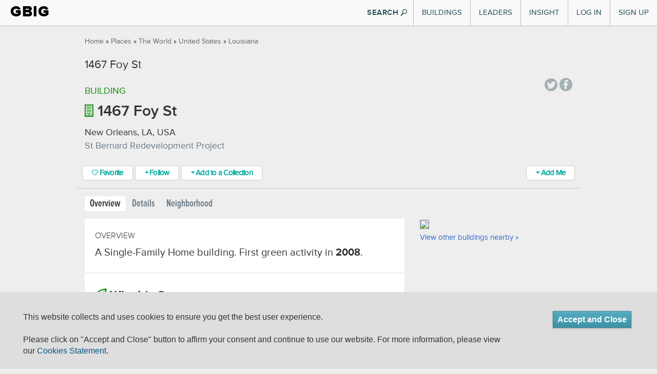

--- FILE ---
content_type: text/html; charset=utf-8
request_url: https://www.gbig.org/buildings/4649
body_size: 8862
content:
<!DOCTYPE html>
<html lang='en'>
<head>
<title>1467 Foy St Overview :: Green Building Information Gateway</title>
<meta content="authenticity_token" name="csrf-param" />
<meta content="9wB73iQRQu1O02011wt9zGYdxxw/hAf5JXsyOyNN5bY=" name="csrf-token" />
<link href="/assets/favicons/apple-touch-icon-57x57-1ff7065c4ac5e08ac838bfcd1d6f51ba.png" rel="apple-touch-icon" sizes="57x57" type="image/vnd.microsoft.icon" />
<link href="/assets/favicons/apple-touch-icon-60x60-47255d91a3a2c5a5154fd6f6187e8c98.png" rel="apple-touch-icon" sizes="60x60" type="image/vnd.microsoft.icon" />
<link href="/assets/favicons/apple-touch-icon-60x60-47255d91a3a2c5a5154fd6f6187e8c98.png" rel="apple-touch-icon" sizes="60x60" type="image/vnd.microsoft.icon" />
<link href="/assets/favicons/apple-touch-icon-72x72-03ab9ec581dcaa2a74f683ab3c12161f.png" rel="apple-touch-icon" sizes="72x72" type="image/vnd.microsoft.icon" />
<link href="/assets/favicons/apple-touch-icon-76x76-d2f195e8f84bb6e3e7571bcd1f6677a8.png" rel="apple-touch-icon" sizes="76x76" type="image/vnd.microsoft.icon" />
<link href="/assets/favicons/apple-touch-icon-114x114-b53e374e9be0ce49fe41ca5ff3c0949f.png" rel="apple-touch-icon" sizes="114x114" type="image/vnd.microsoft.icon" />
<link href="/assets/favicons/apple-touch-icon-120x120-bf446727e84656c50588654c0e0f4e3c.png" rel="apple-touch-icon" sizes="120x120" type="image/vnd.microsoft.icon" />
<link href="/assets/favicons/apple-touch-icon-144x144-ed224ceab9b9d4c40e5dc6816a28bb3d.png" rel="apple-touch-icon" sizes="144x144" type="image/vnd.microsoft.icon" />
<link href="/assets/favicons/apple-touch-icon-152x152-dc59ff0ec29b2cdf149fd682202c9afe.png" rel="apple-touch-icon" sizes="152x152" type="image/vnd.microsoft.icon" />
<link href="/assets/favicons/apple-touch-icon-180x180-17f44f5edf0b58ce936c82a58ef6f4af.png" rel="apple-touch-icon" sizes="180x180" type="image/vnd.microsoft.icon" />
<link href="/assets/favicons/favicon-32x32-0412aa3c57fa500a23c9dced40136904.png" rel="icon" sizes="32x32" type="image/png" />
<link href="/assets/favicons/favicon-194x194-46735b1484bb423efc6671b80ce72344.png" rel="icon" sizes="194x194" type="image/png" />
<link href="/assets/favicons/favicon-96x96-da21dd8de279a9a1c4219cf0cd0d9bc9.png" rel="icon" sizes="96x96" type="image/png" />
<link href="/assets/favicons/android-chrome-192x192-55d54f3808181eff7fd5ed2ddaddcbd5.png" rel="icon" sizes="192x192" type="image/png" />
<link href="/assets/favicons/favicon-16x16-f4dbab92ee90263cc24362760a6a2355.png" rel="icon" sizes="16x16" type="image/png" />
<link href="/assets/favicons/manifest-76c50df441b4fe98b9beb6ef47781c1b.json" rel="manifest" type="image/vnd.microsoft.icon" />
<link href="/assets/favicons/favicon-7e9d714542ad639bc793cc5eff24b138.ico" rel="shortcut" type="image/vnd.microsoft.icon" />
<link href="/assets/favicons/favicon-7e9d714542ad639bc793cc5eff24b138.ico" rel="icon" type="image/vnd.microsoft.icon" />
<meta content='#00aba9' name='msapplication-TileColor'>
<meta content='/mstile-144x144.png?v=ngggYxvEWA' name='msapplication-TileImage'>
<meta content='#ffffff' name='theme-color'>

<meta content='https://www.gbig.org/buildings/4649' property='og:url'>
<meta content='article' property='og:type'>
<meta content='1467 Foy St Overview :: Green Building Information Gateway' property='og:title'>
<meta content='Connecting people to data and insights for a more sustainable built environment' property='og:description'>
<meta content='http://www.gbig.org/images/gbig_icon_medium.png' property='og:image'>
<meta content='GBIG' property='og:site_name'>
<meta content='526263447403657' property='fb:app_id'>

<meta content='width=device-width, initial-scale=1.0, minimum-scale=1.0, maximum-scale=1.0' name='viewport'>
<meta content='IE=edge' http-equiv='X-UA-Compatible'>


<link href="/assets/v2/bootstrap-b8876e7d08bf024410d2bbcee758e151.css" media="all" rel="stylesheet" type="text/css" />
<link href="/assets/flatui/flat-ui-227ca7877d508f2c7e4ffb15b56081b8.css" media="all" rel="stylesheet" type="text/css" />
<link href="/assets/v2/screen-fc9eec2953c1fe0dc1b2dfd1ac1a2e59.css" media="all" rel="stylesheet" type="text/css" />
<link href="/webfonts/ss-air.css" media="all" rel="stylesheet" type="text/css" />
<link href="/webfonts/ss-social.css" media="all" rel="stylesheet" type="text/css" />
<link href="/webfonts/ss-standard.css" media="all" rel="stylesheet" type="text/css" />
<link href="/assets/cookie-compliance-f3b76118ed30f653467a14b811ed8a46.css" media="all" rel="stylesheet" type="text/css" />
<link href="/assets/v2/sections/buildings-697fb31761a66d8c0e1d2911a3a57bc4.css" media="screen" rel="stylesheet" type="text/css" />


<!--[if lte IE 10]>
<script src="/assets/ss-standard.js"></script>
<![endif]-->
<!--[if IE 9]>
<link href="/assets/ie9-bd00de0364afa9372fbda46186f1c15b.css" media="all" rel="stylesheet" type="text/css" />
<![endif]-->
<!--[if lte IE 8]>
<link href="/assets/ie8-bd00de0364afa9372fbda46186f1c15b.css" media="all" rel="stylesheet" type="text/css" />
<script src="//oss.maxcdn.com/html5shiv/3.7.2/html5shiv.min.js"></script>
<script src="//oss.maxcdn.com/respond/1.4.2/respond.min.js"></script>
<![endif]-->
<!--[if lte IE 7]>
<link href="/assets/ie7-d2dc75fcf23534b61dadd468a2ebf1ba.css" media="all" rel="stylesheet" type="text/css" />
<![endif]-->

<script>
(function(c,l,a,r,i,t,y){ c[a]=c[a]||function(){(c[a].q=c[a].q||[]).push(arguments)}; t=l.createElement(r);t.async=1;t.src="https://www.clarity.ms/tag/"+i; y=l.getElementsByTagName(r)[0];y.parentNode.insertBefore(t,y); })(window, document, "clarity", "script", "p135rgu5ge");
</script>
</head>
<body class='gbig v2'>
<div id='header-main'>
<div class='container-fluid'>
<div class='header-inner'>
<div class='brand'>
<h1><a href="/">GBIG</a></h1>

</div>
<button class='navbar-toggle' data-target='.nav-collapse' data-toggle='collapse' type='button'>
<span class='icon-bar'></span>
<span class='icon-bar'></span>
<span class='icon-bar'></span>
</button>
<div class='nav-collapse collapse'>
<div class='hidden-md hidden-lg form-container'>
<form action='/search/site'>
<div class='form-block'>
<input class='form-control search-info' name='q' placeholder='Search GBIG' style='' type='search'>
<i class='ss-icon ss-search ss-standard'></i>
</div>
</form>
</div>
<ul class='nav top-nav'>
<li class='dropdown'>
<a href="#" class="visible-md visible-lg" data-toggle="dropdown" id="buildings-menu">Buildings</a>
<a href="/buildings" class="visible-xs visible-sm">Buildings</a>
<article aria-labelledby='buildings-menu' class='nav-dropdown dropdown-menu' id='buildings'>
<section class='figure-block'>
<div class='content-inner'>
<header>
<p class='title'>
<a href='/buildings'>
Featured Buildings
<i class='ss-icon ss-navigateright ss-air'></i>
</a>
</p>
</header>
<div class='content'>
<a href='/buildings/788826'>
<header>
<p class='featured'>
One Bush Street
</p>
</header>
<img alt="Nav-featured-building" class="img-responsive" src="/assets/nav/nav-featured-building-c184ae2a5c3b7c4d5a3bcce010739d61.png" />
</a>
</div>
<footer>
<a href='/search/site'>
Search all Buildings
<i class='ss-icon ss-navigateright ss-air'></i>
</a>
</footer>
</div>
</section>
<section class='links-block'>
<span class='up-triangle'></span>
<div class='content-inner'>
<header>
<p>
<a href="/buildings">Buildings</a>
</p>
</header>
<div class='container-fluid content'>
<div class='row link-container'>
<div class='col-md-6'>
<h4>
<a href='/activities/featured'>
Certifications
<i class='ss-icon ss-navigateright ss-air'></i>
</a>
</h4>
<ul>
<li>
<a href="/activities/featured?picker_item_id=23&amp;selected_activity_brand=Certification%2F%2F23&amp;selected_category=Certification">BREEAM</a>
</li>
<li>
<a href="/activities/featured?picker_item_id=34&amp;selected_activity_brand=Certification%2F%2F34&amp;selected_category=Certification">DGNB</a>
</li>
<li>
<a href="/activities/featured?picker_item_id=2&amp;selected_activity_brand=Certification%2F%2F2&amp;selected_category=Certification">Energy Star</a>
</li>
<li>
<a href="/activities/featured?picker_item_id=11&amp;selected_activity_brand=Certification%2F%2F11&amp;selected_category=Certification">Enterprise Green Communities</a>
</li>
<li>
<a href='/collections/14578'>Green Star</a>
</li>
<li>
<a href='/collections/leed'>LEED</a>
</li>
<li>
<a href='/collections/14556'>LEED Canada</a>
</li>
<li>
<a href='/collections/14554'>Living Building Challenge</a>
</li>
<p class='more'>
<a href='/activities/featured'>
See More
</a>
</p>
</ul>
</div>
<div class='col-md-6'>
<h4>
<a href='/activities/featured?selected_category=Award'>
Awards
<i class='ss-icon ss-navigateright ss-air'></i>
</a>
</h4>
<ul>
<li>
<a href='/collections/14548'>AIA/COTE Top Ten</a>
</li>
<li>
<a href='/collections/14553'>ED Green Ribbon Schools</a>
</li>
<li>
<a href='/collections/14791'>GSA Design Awards</a>
</li>
<p class='more'>
<a href='/activities/featured?selected_category=Award'>
See More
</a>
</p>
</ul>
<h4 style='display:block;'>
<a href='/places'>
Locations
<i class='ss-icon ss-navigateright ss-air'></i>
</a>
</h4>
<ul>
<li>
<a href='/places'>Cities and Countries</a>
</li>
<li>
<a href='/collections/epa-regions'>EPA Regions</a>
</li>
<li>
<a href='/collections/usgbc-chapters'>USGBC chapters</a>
</li>
<li>
<a href='/collections/msas'>MSAs</a>
</li>
<li>
<a href='/collections/utilities'>Utility Providers</a>
</li>
<p class='more'>
<a href='/places'>
See More
</a>
</p>
</ul>
</div>
</div>
</div>
</div>
</section>
</article>
</li>

<li class='dropdown visible-sm visible-xs'>
<a href="/leaders/organizations" class="visible-sm visible-xs">Organizational Leaders</a>
</li>
<li class='dropdown'>
<a href="#" class="visible-md visible-lg" data-toggle="dropdown" id="leaders-menu">Leaders</a>
<a href="/leaders/architect" class="visible-sm visible-xs">Individual Leaders</a>
<article aria-labelledby='leaders-menu' class='nav-dropdown dropdown-menu' id='leaders'>
<section class='figure-block'>
<div class='content-inner'>
<div class='content'>
<a href="/collections/13922"><header>
<p class='featured'>
Code Green Solutions
</p>
</header>
<img alt="Nav-featured-service" class="img-responsive" src="/assets/nav/nav-featured-service-86411a3d2914db77f8f1f7be1f70f681.png" />
</a></div>
<footer>
<a href='/search/site'>
Search all Leaders
<i class='ss-icon ss-navigateright ss-air'></i>
</a>
</footer>
</div>
</section>
<section class='links-block'>
<span class='up-triangle'></span>
<div class='content-inner'>
<header>
<p>
Leaders
</p>
</header>
<div class='container-fluid content'>
<div class='row link-container'>
<div class='col-md-6'>
<h4>
<a href='/leaders/architect'>
Roles
<i class='ss-icon ss-navigateright'></i>
</a>
</h4>
<ul>
<li>
<a href="/leaders/ap-or-assessor">APs and Assessors</a>
</li>
<li>
<a href="/leaders/architect">Architects</a>
</li>
<li>
<a href="/leaders/commissioning-agent">Commissioning Agents</a>
</li>
<li>
<a href="/leaders/consultant">Consultants</a>
</li>
<li>
<a href="/leaders/designer">Designers</a>
</li>
<li>
<a href="/leaders/engineer">Engineers</a>
</li>
<li>
<a href="/leaders/facility-manager">Facility Managers</a>
</li>
<li>
<a href="/leaders/general-contractor">General Contractors</a>
</li>
<li>
<a href="/leaders/project-manager">Project Managers</a>
</li>
<p class='more'>
<a href='/leaders/architect'>
See More
</a>
</p>
</ul>
</div>
<div class='col-md-6'>
<h4>
<a href='/leaders/organizations'>
Organizations
<i class='ss-icon ss-navigateright'></i>
</a>
</h4>
<ul>
<li>
<a href='/org_profiles/43838'>Childish Clothing</a>
</li>
<li>
<a href='/org_profiles/43827'>Sil Tyres</a>
</li>
<li>
<a href='/org_profiles/43826'>BellWether</a>
</li>
<li>
<a href='/org_profiles/43817'>TAKE MY PMP EXAM ONLINE</a>
</li>
<li>
<a href='/org_profiles/43812'>Alterations Boutique</a>
</li>
<li>
<a href='/org_profiles/43801'>Outback Kids</a>
</li>
<li>
<a href='/org_profiles/43794'>Willan_Technologies</a>
</li>
<li>
<a href='/org_profiles/43793'>Matebiz</a>
</li>
<li>
<a href='/org_profiles/43792'>Goa Darling</a>
</li>
<li>
<a href='/org_profiles/43789'>Best IPTV Solutions</a>
</li>
<p class='more'>
<a href='/leaders/organizations'>
See More
</a>
</p>
</ul>
</div>
</div>
</div>
</div>
</section>
</article>
</li>

<li class='dropdown'>
<a href="#" class="visible-md visible-lg" data-toggle="dropdown" id="insight-menu">Insight</a>
<a href="http://insight.gbig.org" class="visible-sm visible-xs">Insight</a>
<article aria-labelledby='insight-menu' class='nav-dropdown dropdown-menu' id='insights'>
<section class='figure-block'>
<div class='content-inner'>
<header>
<p class='title'>
<a href='http://insight.gbig.org'>
Insight
<i class='ss-icon ss-navigateright ss-air'></i>
</a>
</p>
</header>
<div class='content'>
<header>
<p class='featured'>
<a href='http://insight.gbig.org/the-economic-benefits-of-building-commissioning/'>The Economic Benefits of Building Commissioning</a>
</p>
</header>
<img alt="Nav-featured-insight" class="img-responsive" src="/assets/nav/nav-featured-insight-6cee6567657b91ce3b0db7ec0a12a5cf.png" />
</div>
<footer>
<a href='http://insight.gbig.org/topics/'>
Search all Insights
<i class='ss-icon ss-navigateright ss-air'></i>
</a>
</footer>
</div>
</section>
<section class='links-block'>
<span class='up-triangle'></span>
<div class='content-inner'>
<header>
<p>
<a href="http://insight.gbig.org/">Insight</a>
</p>
</header>
<div class='container-fluid content'>
<div class='row link-container'>
<div class='col-md-6'>
<h4>
<a href='http://insight.gbig.org/topics/'>
Articles
<i class='ss-icon ss-navigateright ss-air'></i>
</a>
</h4>
<ul>
<li>
<a href='http://insight.gbig.org/topics/econ/'>Economics &amp; Finance</a>
</li>
<li>
<a href='http://insight.gbig.org/topics/energycarbon/'>Energy &amp; Carbon</a>
</li>
<li>
<a href='http://insight.gbig.org/topics/policy/'>Government &amp; Policy</a>
</li>
<li>
<a href='http://insight.gbig.org/topics/humanhealth/'>Health &amp; Wellbeing</a>
</li>
<li>
<a href='http://insight.gbig.org/tags/leed/'>LEED</a>
</li>
<li>
<a href='http://insight.gbig.org/topics/updates/'>Market Trends &amp; Updates</a>
</li>
<li>
<a href='http://insight.gbig.org/topics/materials'>Materials &amp; Resources</a>
</li>
<li>
<a href='http://insight.gbig.org/topics/resilience/'>Resilience &amp; Adaptation</a>
</li>
<li>
<a href='http://insight.gbig.org/topics/equity/'>Social Equity</a>
</li>
<li>
<a href='http://insight.gbig.org/topics/cities/'>Sustainable Cities</a>
</li>
<li>
<a href='http://insight.gbig.org/topics/water/'>Water Conservation</a>
</li>
<p class='more'>
<a href='http://insight.gbig.org/topics/'>
See More
</a>
</p>
</ul>
</div>
<div class='col-md-6'>
<h4>
<a href='http://insight.gbig.org/contributors/'>
Contributors
<i class='ss-icon ss-navigateright'></i>
</a>
</h4>
<ul>
<li>
<a href='http://insight.gbig.org/author/chris-wedding/'>Christopher Wedding</a>
</li>
<li>
<a href='http://insight.gbig.org/author/dan-winters/'>Dan Winters</a>
</li>
<li>
<a href='http://insight.gbig.org/author/heatherjoyrosenberg/'>Heather Joy Rosenberg</a>
</li>
<p class='more'>
<a href='http://insight.gbig.org/contributors/'>
See More
</a>
</p>
</ul>
<h4>
<a href='/collections/case-studies'>
Case Studies
<i class='ss-icon ss-navigateright ss-air'></i>
</a>
</h4>
<h4>
<a href='http://insight.gbig.org/tags/gbig-insight-report/'>
Reports
<i class='ss-icon ss-navigateright ss-air'></i>
</a>
</h4>
</div>
</div>
</div>
</div>
</section>
</article>
</li>

<li class='login'><a href="/sign-in">Log In</a></li>
<li class='signup'><a href="/sign-up">Sign Up</a></li>

</ul>
</div>
<button class='btn show-search flat hidden-xs hidden-sm'>
SEARCH
<i class='ss-icon ss-standard ss-search'></i>
</button>
<form action='/search/site' class='search' id='search' method='GET' style='display: none'>
<div id='searchWrapper'>
<div class='innerWrapper'>
<div class='input-append'>
<div class='search-field'>
<input autocomplete='off' class='nav-search search-query' name='q' placeholder='Search GBIG' result='0' type='text'>
<input type ='hidden' name = 'type' value="buildings" />
</div>
<div class='icon-magnify hidden-xs hidden-sm'>
<button class='btn pull-left' type='submit'>
<i class='ss-icon ss-search'></i>
</button>
</div>
</div>
</div>
</div>
</form>

</div>
</div>
<div class='container-fluid'>
<div class='global_notification alert alert-dismissible floating' role='alert' style='display: none'>
<a class='ss-icon ss-air ss-delete' data-dismiss='alert' href='#'></a>
<span aria-hidden='true' class='ss-icon ss-standard'></span>
<div class='message-content'></div>
</div>
</div>

</div>
<section id='breadcrumbs-main'>
<div class='container'>
<div class='row'>
<div class='col-xs-12'>
<div class='breadcrumbs pull-left'>
<a href="/">Home</a> &raquo; <a href="/places">Places</a> &raquo; <a href="/places/8194">The World</a> &raquo; <a href="/places/935">United States</a> &raquo; <a href="/places/3072">Louisiana</a>
</div>
<div class='pull-right right' id='share'>

<!-- / = share_links -->
</div>
</div>
</div>
</div>
</section>
<div id='content-main'>
<div class='container'>
<div class='row pageTitle'>
<div class='col-md-10'>

<h1 class='page-title'>
1467 Foy St

</h1>
</div>
</div>
<div class='row'>
<div class='col-md-10 col-xs-8 building-info'>
<p class='type'>
Building
</p>
</div>
<div class='col-md-2 col-xs-4'>
<div class='pull-right' id='share'>
<div class='social'>
<a class='ss-icon ss-social-circle ss-twitter' data-original-title='Tweet a link to this page' data-track='Social,Twitter,Tweet Button' href='http://twitter.com/share?text=Check%20this%20out%20on%20GBIG!%20'></a>
<a class='ss-icon ss-social-circle ss-facebook' data-original-title='Share this page on Facebook' data-track='Social,Facebook,Share Page' href='https://www.facebook.com/dialog/share?app_id=526263447403657&amp;display=popup&amp;href=https://www.gbig.org/buildings/4649&amp;redirect_uri=https://www.gbig.org/buildings/4649'></a>
</div>
</div>
</div>
</div>
<div class='row'>
<div class='col-md-12 building-info'>
<h2 class='buildings-page-title buildings-type'>
<img alt="Building" class="pull-left" src="/assets/v2/tiles-icons/building-b4e9308392460cb9b67592b54bf2c68b.png" />
1467 Foy St
</h2>
<p class='location'> New Orleans, LA, USA</p>
<p class='description'>St Bernard Redevelopment Project</p>
</div>
</div>
<div class='row'>
<div class='col-md-12 action-stations'>
<div class='action-stations-wrapper clearfix'>
<span class='favorite-button-wrapper'>
<a href="/from_feature/user_sessions/new?origin=%2Fbuildings%2F4649%3Fsaved_params%255Bfavorite_class%255D%3DBuilding%26saved_params%255Bfavorite_id%255D%3D4649%23favor" class="btn btn-gbig-primary favor-button jLoadsInPageModal"><i class='ss-icon ss-air ss-heart'></i>
Favorite
</a>
</span>
<span class = 'follow-button-wrapper'>
<a href="/from_feature/user_sessions/new?origin=%2Fbuildings%2F4649%3Fsaved_params%255Bfollow_class%255D%3DBuilding%26saved_params%255Bfollow_id%255D%3D4649%23follow" class="btn btn-gbig-primary follow-button jLoadsInPageModal">&#x002b; Follow</a>
</span>

<a href="/from_feature/user_sessions/new?origin=%2Fbuildings%2F4649%3Fsaved_params%255Batbf%255D%255Bentire_building%255D%3D1%26saved_params%255Bbuilding_id%255D%3D4649%23add_to_collection" class="btn btn-primary btn-gbig-primary jLoadsInPageModal">&#x002b; Add to a Collection</a>
<div class='did-you-building pull-right'>
<a href="/from_feature/user_sessions/new?level=communicate&amp;origin=%2Fbuildings%2F4649%3F%26saved_params%255Bbuilding_id%255D%3D4649%23add_role" class="btn btn-primary btn-gbig-primary add-me jLoadsInPageModal" data-disable-with="Please Wait">&#x002b; Add Me</a>
</div>
</div>
</div>
</div>
<div class='row'>
<div class='col-md-12'>
<ul class='nav nav-pills page-tabs' id='page_tabs'>
<li class='active'>
<a href="/buildings/4649">Overview</a>
</li>
<li>
<a href="/buildings/4649/details">Details</a>
</li>
<li>
<a href="/buildings/4649/neighborhood">Neighborhood</a>
</li>
</ul>
</div>
</div>
<div class='row'>
<div class='col-md-8 buildings-content'>
<div class='buildings-content-inner'>
<section class='overview'>
<h2>overview</h2>
<p>A Single-Family Home building. First green activity in <span>2008</span>.</p>
</section>
<section class='why-green'>
<h2 class='thick-title'>
<img alt="Activity" src="/assets/gbig_icons/tiles-icons/activity-c134e594f997bb0c408cf0c4cb96f62a.png" />
Why It's Green
</h2>
<p class='why-its-green-sentence-truncated'>
This building is green because it has 2 green activities that achieved outcomes of energy efficient design, energy efficient operations, water use reduction
<a class='jUntruncateWhyItsGreenSentence' style='cursor: pointer;'>+ 3 more</a>
</p>
<p class='why-its-green-sentence-full' style='display: none;'>
This building is green because it has 2 green activities that achieved outcomes of energy efficient design, energy efficient operations, water use reduction, sustainable site selection and development, responsible materials selection and waste management, and enhanced indoor environmental quality.
</p>
<div class='row why-green'>
<div class='col-xs-12 clearfix'>
<div class='row'>
<div class='col-sm-4'>
<div class='row'>
<div class='col-sm-8'>
<div class='circle dark-large center-block'>
<div class='table-cell'>
<span>2</span>
</div>
</div>
<div class='center-block'>
<span class='project'>Green Projects</span>
</div>
<div class='center-block'>
<span><a href="/buildings/4649/details#transparency">See all &raquo;</a></span>
</div>
</div>
<div class='col-sm-4'>
<span class='glyphicon glyphicon-arrow-right'></span>
</div>
</div>
</div>
<div class='col-sm-8'>
<div class="cert-badge leed silver certified leed-silver leed-certified">Silver Certified</div>
</div>
</div>
</div>
</div>
</section>
<section class='people'>
<h3 style='letter-spacing: -0.5px'>
People/Organizations who worked on this building
</h3>
<a href="/from_feature/user_sessions/new?level=communicate&amp;origin=%2Fbuildings%2F4649%3F%26saved_params%255Bbuilding_id%255D%3D4649%23add_role" class="btn btn-primary btn-gbig-primary add-me jLoadsInPageModal" data-disable-with="Please Wait">&#x002b; Add Me</a>
<div>
<p>
No one is associated yet.
</p>
</div>
</section>
<section class='activity'>
<h2>Activity</h2>
<!-- #TODO abstract to partial and use collection rendering -->
<div class='media feed-event project'>
<div class='media-left'>
<a class='pull-left circle' href='/activities/leed-10886217'>
<div class='table-cell'>
<img alt="Activity" src="/assets/gbig_icons/tiles-icons/activity-c134e594f997bb0c408cf0c4cb96f62a.png" />
</div>
</a>
</div>
<div class='media-body'>
<h5 class='media-heading'><a href="/activities/leed-10886217">St Bernard Redevelopment Project</a></h5>
awarded
on
<span class='date'>03/25/2011</span>
<div class='badge-info'>
<div class="cert-badge leed silver">Silver</div>
<span class='event'>LEED-HOMES v2008</span>
</div>
<div class='details'>
<div>
<div class='actions pull-right'>
<!-- <a href=''>&#x2764; Favorite</a> -->
<a href="/from_feature/user_sessions/new?origin=%2Fbuildings%2F4649%3Fsaved_params%255Batbf%255D%255Bselected_project_ids%255D%255B%255D%3D1374209%26saved_params%255Bbuilding_id%255D%3D4649%23add_to_collection" class="jLoadsInPageModal">&#x002b; Add to a Collection</a>
<a href="/from_feature/user_sessions/new?level=communicate&amp;origin=%2Fbuildings%2F4649%3Fsaved_params%255Bbrt%255D%255Bselected_project_ids%255D%255B%255D%3D1374209%26saved_params%255Bbuilding_id%255D%3D4649%23add_role" class="jLoadsInPageModal">&#x002b; Add Me</a>
</div>
<a href="/activities/leed-10886217/details" class="feed-details-link" data-replace="#details-container-0" id="show-feed-details-link-0">Details
<span class='glyphicon glyphicon-chevron-down'></span>
</a><!-- / %a{:style => "display:none;", :id => "hide-feed-details-link-#{feed_event_id}"} -->
</div>
<div class='details-container' id='details-container-0' style='display:none;'></div>
</div>
</div>
</div>

<div class='media feed-event project'>
<div class='media-left'>
<a class='pull-left circle' href='/activities/leed-10886217'>
<div class='table-cell'>
<img alt="Activity" src="/assets/gbig_icons/tiles-icons/activity-c134e594f997bb0c408cf0c4cb96f62a.png" />
</div>
</a>
</div>
<div class='media-body'>
<h5 class='media-heading'><a href="/activities/leed-10886217">St Bernard Redevelopment Project</a></h5>
registered
on
<span class='date'>09/30/2008</span>
<div class='badge-info'>
<div class="cert-badge leed registered">Registered</div>
<span class='event'>LEED-HOMES v2008</span>
</div>
<div class='details'>
<div>
<div class='actions pull-right'>
<!-- <a href=''>&#x2764; Favorite</a> -->
<a href="/from_feature/user_sessions/new?origin=%2Fbuildings%2F4649%3Fsaved_params%255Batbf%255D%255Bselected_project_ids%255D%255B%255D%3D1374209%26saved_params%255Bbuilding_id%255D%3D4649%23add_to_collection" class="jLoadsInPageModal">&#x002b; Add to a Collection</a>
<a href="/from_feature/user_sessions/new?level=communicate&amp;origin=%2Fbuildings%2F4649%3Fsaved_params%255Bbrt%255D%255Bselected_project_ids%255D%255B%255D%3D1374209%26saved_params%255Bbuilding_id%255D%3D4649%23add_role" class="jLoadsInPageModal">&#x002b; Add Me</a>
</div>
<a href="/activities/leed-10886217/details" class="feed-details-link" data-replace="#details-container-1" id="show-feed-details-link-1">Details
<span class='glyphicon glyphicon-chevron-down'></span>
</a><!-- / %a{:style => "display:none;", :id => "hide-feed-details-link-#{feed_event_id}"} -->
</div>
<div class='details-container' id='details-container-1' style='display:none;'></div>
</div>
</div>
</div>

</section>
</div>
</div>
<div class='col-md-4 col-sm-12 buildings-aside'>
<div class='buildings-aside-inner'>
<section class='map'>
<a href="/buildings/4649/neighborhood"><img src='//maps.googleapis.com/maps/api/staticmap?size=300x250&amp;maptype=roadmap&amp;center=29.9977188%2C-90.0618591&amp;channel=gbig&amp;client=gme-usgreenbuildingcouncil&amp;zoom=12&amp;markers=size%3Amid%7Ccolor%3Ared%7C29.9977188%2C-90.0618591&amp;style=feature:road|element:labels|visibility:on&amp;style=feature:road.local|element:geometry|hue:%2399ff00|saturation:-97|lightness:97&amp;style=feature:poi|element:labels|visibility:on&amp;style=feature:transit|element:labels|visibility:on&amp;style=feature:all|element:all|saturation:-70&amp;style=feature:poi.park|element:all|hue:%2391ff00|saturation:-12|lightness:71|gamma:0.4&amp;style=feature:administrative|element:labels|saturation:-68|lightness:26&amp;style=feature:road.arterial|element:all|saturation:-100|lightness:13&amp;style=feature:road.highway|element:all|saturation:-100|lightness:40&amp;style=feature:road.highway.controlled_access|element:all|saturation:-100|lightness:40&amp;signature=uz8jRgFddOJ_v2LVluBgACDJCbg='>
<span class='view-buildings-link'>
View other buildings nearby &raquo;
</span>
</a></section>
<section class='related'>
<div data-url='/buildings/4649/related' id='related-content'>
<div class='loadingArea'>
<p>
<img src='/assets/ajax-loader.gif'>
Loading...
</p>
</div>

</div>

</section>
</div>
</div>
</div>


</div>
</div>
<section id='footer'>
<div class='container'>
<div class='row'>
<div class='col-md-6'>
<div class='footer-logo'>
<a href="/">GBIG</a>
</div>
<div class='footer-nav-border'></div>
<ul class='footer-nav'>
<li><a href="/activities/featured" target="">Activities</a></li>
<li><a href="/buildings" target="">Buildings</a></li>
<li><a href="/places" target="">Places</a></li>
</ul>
<div class='footer-nav-border'></div>
<ul class='footer-nav'>
<li><a href="/collections" target="">Collections</a></li>
<li><a href="/search/advanced">Advanced Search</a></li>
<li><a href="http://insight.gbig.org/topics/gbignews/">About GBIG</a></li>
</ul>
<div class='footer-nav-border'></div>
</div>
<div class='col-md-6'>
<div class='footer-contact'>
<div class='about'>
This site was lovingly made in a green building:
</div>
<div class='address'>
<a href="/buildings/2101%20L%20St%20NW,%20Washington,%20DC%2020037,%20USA" target="">2101 L St NW, Washington DC, 20037
</a></div>
<div class='email'>
<a href="https://www.usgbc.org/contact" target="_blank">Contact us</a>
</div>
<div class='copy'>
<a href="/" class="footer-root-link">&copy; 2026 GBIG.org</a>
|
<a href="http://www.greenriver.com" class="footer-green-river-link" target="">Built with Green River</a>
</div>
</div>
</div>
</div>
<div class='row'>
<div class='col-md-12'>
<ul class='privacy-nav'>
<li>
<a href="/terms-of-use" target="_blank">Terms of use</a>
</li>
<li>
<a href="/eula" target="_blank">End User License Agreement</a>
</li>
<li>
<a href="/privacy-statement" target="_blank">Privacy Policy</a>
</li>
<li>
<a href="/cookie-statement" target="_blank">Cookie Statment</a>
</li>
</ul>
</div>
</div>

</div>
</section>

<div class='modal fade' id='jPageModal' role='dialog' tabindex='-1'>
<div class='modal-dialog'>
<div class='modal-content' id='jPageModalContent'></div>
</div>
</div>
</body>
<script src="/assets/v2/application-d33502d175fe2ec5357c348bd0d6bf4a.js" type="text/javascript"></script>


<script>
  jQuery(function($){
    // toggle locations description
  $('.toggle-full').click(function() {
    $('.description').toggle();
  });
  // hide actions to start
  $('.feed-event .actions').hide();
  // toggle Details
  $('.feed-details-link').click(function(evt) {
    var link = $(this);
    var details = link.closest('.feed-event').find('.details-container');
    details.toggle();
    if (details.is(":visible")) {
     link.html("Hide Details <span class='glyphicon glyphicon-chevron-up'></span>") ;
    } else {
     link.html("Details <span class='glyphicon glyphicon-chevron-down'></span>");
    }
    if (details.is(':empty')) {
      // ajax load
      details.html("<img src='/assets/ajax-loader.gif'>").load(link.attr('href'));
    }
    evt.preventDefault();
    return true;
  });
  
  // toggle Details on hover/touch
  $('.feed-event').on('mouseenter mouseleave touch', function(evt, data, status, xhr) {
    $(this).find('.actions').toggle();
  });
  
  });
</script>
<script>
  (function() {
    $(function() {
      return $('.jUntruncateWhyItsGreenSentence').click(function(event) {
        $('.why-its-green-sentence-truncated').hide();
        return $('.why-its-green-sentence-full').show();
      });
    });
  
  }).call(this);
</script>
<script>
  (function() {
    $(function() {
      var region, url;
      region = $('#related-content');
      url = region.attr('data-url');
      return region.load(url);
    });
  
  }).call(this);
</script>
<script>
  $(function () {
    var showSearch = function () {
      $('.show-search').hide().siblings('form.search').show().find('input.search-query').focus();
    };
    
    $('.show-search').on('click', function(e){
      e.preventDefault();
      showSearch();
    });
    
    $('#search input[name=q]').each(function(n, el){
      el = $(el);
      if (window.location.pathname.match(/^\/search\/site\/?$/))
        showSearch();
    });
  });
</script>

<script>
  var _gaq = _gaq || [];
  var pluginUrl = '//www.google-analytics.com/plugins/ga/inpage_linkid.js';
  
  _gaq.push(['_require', 'inpage_linkid', pluginUrl]);
  _gaq.push(['_setAccount', 'UA-23223720-1']);
  _gaq.push(['_setDomainName', 'gbig.org']);
  _gaq.push(['_setAllowLinker', true]);
  _gaq.push(['_trackPageLoadTime']);
  _gaq.push(['_trackPageview']);
  (function() {
    var ga = document.createElement('script'); ga.type = 'text/javascript'; ga.async = true;
    ga.src = ('https:' == document.location.protocol ? 'https://ssl' : 'http://www') + '.google-analytics.com/ga.js';
    var s = document.getElementsByTagName('script')[0]; s.parentNode.insertBefore(ga, s);
  })();
</script>
<script>
  var _gaq = _gaq || [];
  $('body').on('click', '[data-track]', function(i){
    var track_args = $(this).data('track').split(',');
    track_args.unshift('_trackEvent');
    
    _gaq.push(track_args);
  });
</script>

<script>
  window['_fs_debug'] = false;
  window['_fs_host'] = 'www.fullstory.com';
  window['_fs_script'] = 'edge.fullstory.com/s/fs.js';
  window['_fs_org'] = '222SZ';
  window['_fs_namespace'] = 'FS';
  (function(m,n,e,t,l,o,g,y){
      if (e in m && m.console && m.console.log) { m.console.log('FullStory namespace conflict. Please set window["_fs_namespace"].'); return;}
      g=m[e]=function(a,b){g.q?g.q.push([a,b]):g._api(a,b);};g.q=[];
      o=n.createElement(t);o.async=1;o.src='https://'+_fs_script;
      y=n.getElementsByTagName(t)[0];y.parentNode.insertBefore(o,y);
      g.identify=function(i,v){g(l,{uid:i});if(v)g(l,v)};g.setUserVars=function(v){g(l,v)};
      g.identifyAccount=function(i,v){o='account';v=v||{};v.acctId=i;g(o,v)};
      g.clearUserCookie=function(c,d,i){if(!c || document.cookie.match('fs_uid=[`;`]*`[`;`]*`[`;`]*`')){
      d=n.domain;while(1){n.cookie='fs_uid=;domain='+d+
      ';path=/;expires='+new Date(0).toUTCString();i=d.indexOf('.');if(i<0)break;d=d.slice(i+1)}}};
  })(window,document,window['_fs_namespace'],'script','user');
</script>

<div id="sliding-popup" style="height: auto; width: 100%; bottom: 0px;" class="sliding-popup-bottom">
  <div class="popup-content info">
    <div id="popup-text">
      <p>This website collects and uses cookies to ensure you get the best user experience. <br><br>Please click on "Accept and Close" button to affirm your consent and continue to use our website. For more information, please view our <a href="/cookie-statement" target="_blank">Cookies Statement</a>.</p>
    </div>
    <div id="popup-buttons">
      <button type="button" id="agree-button">Accept and Close</button>
    </div>
  </div>
</div>

</html>
